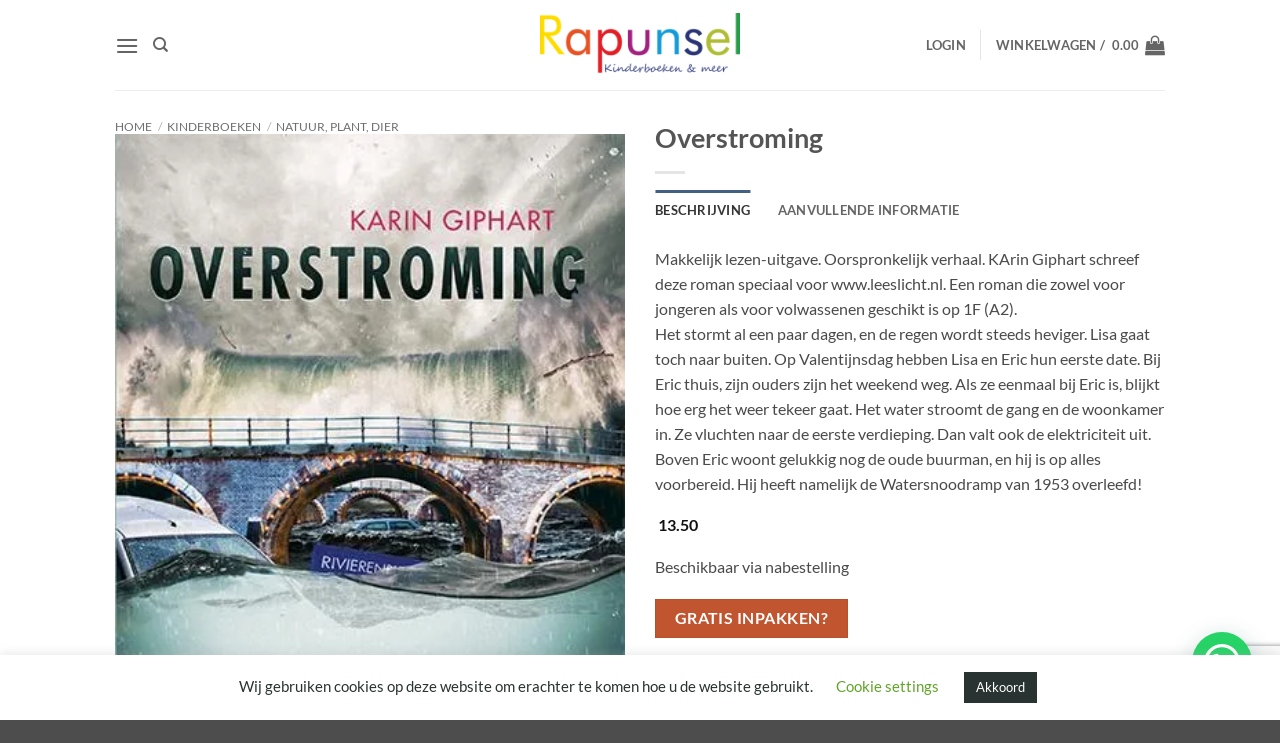

--- FILE ---
content_type: text/html; charset=UTF-8
request_url: https://rapunsel.nl/wp-admin/admin-ajax.php
body_size: -133
content:
TEMP: No Access

--- FILE ---
content_type: text/html; charset=utf-8
request_url: https://www.google.com/recaptcha/api2/anchor?ar=1&k=6Ler2gcsAAAAAC6V7IavluFO3BcfMZ_pEYcKWTEL&co=aHR0cHM6Ly9yYXB1bnNlbC5ubDo0NDM.&hl=en&v=PoyoqOPhxBO7pBk68S4YbpHZ&size=invisible&anchor-ms=20000&execute-ms=30000&cb=7lkwca4c4x2
body_size: 48728
content:
<!DOCTYPE HTML><html dir="ltr" lang="en"><head><meta http-equiv="Content-Type" content="text/html; charset=UTF-8">
<meta http-equiv="X-UA-Compatible" content="IE=edge">
<title>reCAPTCHA</title>
<style type="text/css">
/* cyrillic-ext */
@font-face {
  font-family: 'Roboto';
  font-style: normal;
  font-weight: 400;
  font-stretch: 100%;
  src: url(//fonts.gstatic.com/s/roboto/v48/KFO7CnqEu92Fr1ME7kSn66aGLdTylUAMa3GUBHMdazTgWw.woff2) format('woff2');
  unicode-range: U+0460-052F, U+1C80-1C8A, U+20B4, U+2DE0-2DFF, U+A640-A69F, U+FE2E-FE2F;
}
/* cyrillic */
@font-face {
  font-family: 'Roboto';
  font-style: normal;
  font-weight: 400;
  font-stretch: 100%;
  src: url(//fonts.gstatic.com/s/roboto/v48/KFO7CnqEu92Fr1ME7kSn66aGLdTylUAMa3iUBHMdazTgWw.woff2) format('woff2');
  unicode-range: U+0301, U+0400-045F, U+0490-0491, U+04B0-04B1, U+2116;
}
/* greek-ext */
@font-face {
  font-family: 'Roboto';
  font-style: normal;
  font-weight: 400;
  font-stretch: 100%;
  src: url(//fonts.gstatic.com/s/roboto/v48/KFO7CnqEu92Fr1ME7kSn66aGLdTylUAMa3CUBHMdazTgWw.woff2) format('woff2');
  unicode-range: U+1F00-1FFF;
}
/* greek */
@font-face {
  font-family: 'Roboto';
  font-style: normal;
  font-weight: 400;
  font-stretch: 100%;
  src: url(//fonts.gstatic.com/s/roboto/v48/KFO7CnqEu92Fr1ME7kSn66aGLdTylUAMa3-UBHMdazTgWw.woff2) format('woff2');
  unicode-range: U+0370-0377, U+037A-037F, U+0384-038A, U+038C, U+038E-03A1, U+03A3-03FF;
}
/* math */
@font-face {
  font-family: 'Roboto';
  font-style: normal;
  font-weight: 400;
  font-stretch: 100%;
  src: url(//fonts.gstatic.com/s/roboto/v48/KFO7CnqEu92Fr1ME7kSn66aGLdTylUAMawCUBHMdazTgWw.woff2) format('woff2');
  unicode-range: U+0302-0303, U+0305, U+0307-0308, U+0310, U+0312, U+0315, U+031A, U+0326-0327, U+032C, U+032F-0330, U+0332-0333, U+0338, U+033A, U+0346, U+034D, U+0391-03A1, U+03A3-03A9, U+03B1-03C9, U+03D1, U+03D5-03D6, U+03F0-03F1, U+03F4-03F5, U+2016-2017, U+2034-2038, U+203C, U+2040, U+2043, U+2047, U+2050, U+2057, U+205F, U+2070-2071, U+2074-208E, U+2090-209C, U+20D0-20DC, U+20E1, U+20E5-20EF, U+2100-2112, U+2114-2115, U+2117-2121, U+2123-214F, U+2190, U+2192, U+2194-21AE, U+21B0-21E5, U+21F1-21F2, U+21F4-2211, U+2213-2214, U+2216-22FF, U+2308-230B, U+2310, U+2319, U+231C-2321, U+2336-237A, U+237C, U+2395, U+239B-23B7, U+23D0, U+23DC-23E1, U+2474-2475, U+25AF, U+25B3, U+25B7, U+25BD, U+25C1, U+25CA, U+25CC, U+25FB, U+266D-266F, U+27C0-27FF, U+2900-2AFF, U+2B0E-2B11, U+2B30-2B4C, U+2BFE, U+3030, U+FF5B, U+FF5D, U+1D400-1D7FF, U+1EE00-1EEFF;
}
/* symbols */
@font-face {
  font-family: 'Roboto';
  font-style: normal;
  font-weight: 400;
  font-stretch: 100%;
  src: url(//fonts.gstatic.com/s/roboto/v48/KFO7CnqEu92Fr1ME7kSn66aGLdTylUAMaxKUBHMdazTgWw.woff2) format('woff2');
  unicode-range: U+0001-000C, U+000E-001F, U+007F-009F, U+20DD-20E0, U+20E2-20E4, U+2150-218F, U+2190, U+2192, U+2194-2199, U+21AF, U+21E6-21F0, U+21F3, U+2218-2219, U+2299, U+22C4-22C6, U+2300-243F, U+2440-244A, U+2460-24FF, U+25A0-27BF, U+2800-28FF, U+2921-2922, U+2981, U+29BF, U+29EB, U+2B00-2BFF, U+4DC0-4DFF, U+FFF9-FFFB, U+10140-1018E, U+10190-1019C, U+101A0, U+101D0-101FD, U+102E0-102FB, U+10E60-10E7E, U+1D2C0-1D2D3, U+1D2E0-1D37F, U+1F000-1F0FF, U+1F100-1F1AD, U+1F1E6-1F1FF, U+1F30D-1F30F, U+1F315, U+1F31C, U+1F31E, U+1F320-1F32C, U+1F336, U+1F378, U+1F37D, U+1F382, U+1F393-1F39F, U+1F3A7-1F3A8, U+1F3AC-1F3AF, U+1F3C2, U+1F3C4-1F3C6, U+1F3CA-1F3CE, U+1F3D4-1F3E0, U+1F3ED, U+1F3F1-1F3F3, U+1F3F5-1F3F7, U+1F408, U+1F415, U+1F41F, U+1F426, U+1F43F, U+1F441-1F442, U+1F444, U+1F446-1F449, U+1F44C-1F44E, U+1F453, U+1F46A, U+1F47D, U+1F4A3, U+1F4B0, U+1F4B3, U+1F4B9, U+1F4BB, U+1F4BF, U+1F4C8-1F4CB, U+1F4D6, U+1F4DA, U+1F4DF, U+1F4E3-1F4E6, U+1F4EA-1F4ED, U+1F4F7, U+1F4F9-1F4FB, U+1F4FD-1F4FE, U+1F503, U+1F507-1F50B, U+1F50D, U+1F512-1F513, U+1F53E-1F54A, U+1F54F-1F5FA, U+1F610, U+1F650-1F67F, U+1F687, U+1F68D, U+1F691, U+1F694, U+1F698, U+1F6AD, U+1F6B2, U+1F6B9-1F6BA, U+1F6BC, U+1F6C6-1F6CF, U+1F6D3-1F6D7, U+1F6E0-1F6EA, U+1F6F0-1F6F3, U+1F6F7-1F6FC, U+1F700-1F7FF, U+1F800-1F80B, U+1F810-1F847, U+1F850-1F859, U+1F860-1F887, U+1F890-1F8AD, U+1F8B0-1F8BB, U+1F8C0-1F8C1, U+1F900-1F90B, U+1F93B, U+1F946, U+1F984, U+1F996, U+1F9E9, U+1FA00-1FA6F, U+1FA70-1FA7C, U+1FA80-1FA89, U+1FA8F-1FAC6, U+1FACE-1FADC, U+1FADF-1FAE9, U+1FAF0-1FAF8, U+1FB00-1FBFF;
}
/* vietnamese */
@font-face {
  font-family: 'Roboto';
  font-style: normal;
  font-weight: 400;
  font-stretch: 100%;
  src: url(//fonts.gstatic.com/s/roboto/v48/KFO7CnqEu92Fr1ME7kSn66aGLdTylUAMa3OUBHMdazTgWw.woff2) format('woff2');
  unicode-range: U+0102-0103, U+0110-0111, U+0128-0129, U+0168-0169, U+01A0-01A1, U+01AF-01B0, U+0300-0301, U+0303-0304, U+0308-0309, U+0323, U+0329, U+1EA0-1EF9, U+20AB;
}
/* latin-ext */
@font-face {
  font-family: 'Roboto';
  font-style: normal;
  font-weight: 400;
  font-stretch: 100%;
  src: url(//fonts.gstatic.com/s/roboto/v48/KFO7CnqEu92Fr1ME7kSn66aGLdTylUAMa3KUBHMdazTgWw.woff2) format('woff2');
  unicode-range: U+0100-02BA, U+02BD-02C5, U+02C7-02CC, U+02CE-02D7, U+02DD-02FF, U+0304, U+0308, U+0329, U+1D00-1DBF, U+1E00-1E9F, U+1EF2-1EFF, U+2020, U+20A0-20AB, U+20AD-20C0, U+2113, U+2C60-2C7F, U+A720-A7FF;
}
/* latin */
@font-face {
  font-family: 'Roboto';
  font-style: normal;
  font-weight: 400;
  font-stretch: 100%;
  src: url(//fonts.gstatic.com/s/roboto/v48/KFO7CnqEu92Fr1ME7kSn66aGLdTylUAMa3yUBHMdazQ.woff2) format('woff2');
  unicode-range: U+0000-00FF, U+0131, U+0152-0153, U+02BB-02BC, U+02C6, U+02DA, U+02DC, U+0304, U+0308, U+0329, U+2000-206F, U+20AC, U+2122, U+2191, U+2193, U+2212, U+2215, U+FEFF, U+FFFD;
}
/* cyrillic-ext */
@font-face {
  font-family: 'Roboto';
  font-style: normal;
  font-weight: 500;
  font-stretch: 100%;
  src: url(//fonts.gstatic.com/s/roboto/v48/KFO7CnqEu92Fr1ME7kSn66aGLdTylUAMa3GUBHMdazTgWw.woff2) format('woff2');
  unicode-range: U+0460-052F, U+1C80-1C8A, U+20B4, U+2DE0-2DFF, U+A640-A69F, U+FE2E-FE2F;
}
/* cyrillic */
@font-face {
  font-family: 'Roboto';
  font-style: normal;
  font-weight: 500;
  font-stretch: 100%;
  src: url(//fonts.gstatic.com/s/roboto/v48/KFO7CnqEu92Fr1ME7kSn66aGLdTylUAMa3iUBHMdazTgWw.woff2) format('woff2');
  unicode-range: U+0301, U+0400-045F, U+0490-0491, U+04B0-04B1, U+2116;
}
/* greek-ext */
@font-face {
  font-family: 'Roboto';
  font-style: normal;
  font-weight: 500;
  font-stretch: 100%;
  src: url(//fonts.gstatic.com/s/roboto/v48/KFO7CnqEu92Fr1ME7kSn66aGLdTylUAMa3CUBHMdazTgWw.woff2) format('woff2');
  unicode-range: U+1F00-1FFF;
}
/* greek */
@font-face {
  font-family: 'Roboto';
  font-style: normal;
  font-weight: 500;
  font-stretch: 100%;
  src: url(//fonts.gstatic.com/s/roboto/v48/KFO7CnqEu92Fr1ME7kSn66aGLdTylUAMa3-UBHMdazTgWw.woff2) format('woff2');
  unicode-range: U+0370-0377, U+037A-037F, U+0384-038A, U+038C, U+038E-03A1, U+03A3-03FF;
}
/* math */
@font-face {
  font-family: 'Roboto';
  font-style: normal;
  font-weight: 500;
  font-stretch: 100%;
  src: url(//fonts.gstatic.com/s/roboto/v48/KFO7CnqEu92Fr1ME7kSn66aGLdTylUAMawCUBHMdazTgWw.woff2) format('woff2');
  unicode-range: U+0302-0303, U+0305, U+0307-0308, U+0310, U+0312, U+0315, U+031A, U+0326-0327, U+032C, U+032F-0330, U+0332-0333, U+0338, U+033A, U+0346, U+034D, U+0391-03A1, U+03A3-03A9, U+03B1-03C9, U+03D1, U+03D5-03D6, U+03F0-03F1, U+03F4-03F5, U+2016-2017, U+2034-2038, U+203C, U+2040, U+2043, U+2047, U+2050, U+2057, U+205F, U+2070-2071, U+2074-208E, U+2090-209C, U+20D0-20DC, U+20E1, U+20E5-20EF, U+2100-2112, U+2114-2115, U+2117-2121, U+2123-214F, U+2190, U+2192, U+2194-21AE, U+21B0-21E5, U+21F1-21F2, U+21F4-2211, U+2213-2214, U+2216-22FF, U+2308-230B, U+2310, U+2319, U+231C-2321, U+2336-237A, U+237C, U+2395, U+239B-23B7, U+23D0, U+23DC-23E1, U+2474-2475, U+25AF, U+25B3, U+25B7, U+25BD, U+25C1, U+25CA, U+25CC, U+25FB, U+266D-266F, U+27C0-27FF, U+2900-2AFF, U+2B0E-2B11, U+2B30-2B4C, U+2BFE, U+3030, U+FF5B, U+FF5D, U+1D400-1D7FF, U+1EE00-1EEFF;
}
/* symbols */
@font-face {
  font-family: 'Roboto';
  font-style: normal;
  font-weight: 500;
  font-stretch: 100%;
  src: url(//fonts.gstatic.com/s/roboto/v48/KFO7CnqEu92Fr1ME7kSn66aGLdTylUAMaxKUBHMdazTgWw.woff2) format('woff2');
  unicode-range: U+0001-000C, U+000E-001F, U+007F-009F, U+20DD-20E0, U+20E2-20E4, U+2150-218F, U+2190, U+2192, U+2194-2199, U+21AF, U+21E6-21F0, U+21F3, U+2218-2219, U+2299, U+22C4-22C6, U+2300-243F, U+2440-244A, U+2460-24FF, U+25A0-27BF, U+2800-28FF, U+2921-2922, U+2981, U+29BF, U+29EB, U+2B00-2BFF, U+4DC0-4DFF, U+FFF9-FFFB, U+10140-1018E, U+10190-1019C, U+101A0, U+101D0-101FD, U+102E0-102FB, U+10E60-10E7E, U+1D2C0-1D2D3, U+1D2E0-1D37F, U+1F000-1F0FF, U+1F100-1F1AD, U+1F1E6-1F1FF, U+1F30D-1F30F, U+1F315, U+1F31C, U+1F31E, U+1F320-1F32C, U+1F336, U+1F378, U+1F37D, U+1F382, U+1F393-1F39F, U+1F3A7-1F3A8, U+1F3AC-1F3AF, U+1F3C2, U+1F3C4-1F3C6, U+1F3CA-1F3CE, U+1F3D4-1F3E0, U+1F3ED, U+1F3F1-1F3F3, U+1F3F5-1F3F7, U+1F408, U+1F415, U+1F41F, U+1F426, U+1F43F, U+1F441-1F442, U+1F444, U+1F446-1F449, U+1F44C-1F44E, U+1F453, U+1F46A, U+1F47D, U+1F4A3, U+1F4B0, U+1F4B3, U+1F4B9, U+1F4BB, U+1F4BF, U+1F4C8-1F4CB, U+1F4D6, U+1F4DA, U+1F4DF, U+1F4E3-1F4E6, U+1F4EA-1F4ED, U+1F4F7, U+1F4F9-1F4FB, U+1F4FD-1F4FE, U+1F503, U+1F507-1F50B, U+1F50D, U+1F512-1F513, U+1F53E-1F54A, U+1F54F-1F5FA, U+1F610, U+1F650-1F67F, U+1F687, U+1F68D, U+1F691, U+1F694, U+1F698, U+1F6AD, U+1F6B2, U+1F6B9-1F6BA, U+1F6BC, U+1F6C6-1F6CF, U+1F6D3-1F6D7, U+1F6E0-1F6EA, U+1F6F0-1F6F3, U+1F6F7-1F6FC, U+1F700-1F7FF, U+1F800-1F80B, U+1F810-1F847, U+1F850-1F859, U+1F860-1F887, U+1F890-1F8AD, U+1F8B0-1F8BB, U+1F8C0-1F8C1, U+1F900-1F90B, U+1F93B, U+1F946, U+1F984, U+1F996, U+1F9E9, U+1FA00-1FA6F, U+1FA70-1FA7C, U+1FA80-1FA89, U+1FA8F-1FAC6, U+1FACE-1FADC, U+1FADF-1FAE9, U+1FAF0-1FAF8, U+1FB00-1FBFF;
}
/* vietnamese */
@font-face {
  font-family: 'Roboto';
  font-style: normal;
  font-weight: 500;
  font-stretch: 100%;
  src: url(//fonts.gstatic.com/s/roboto/v48/KFO7CnqEu92Fr1ME7kSn66aGLdTylUAMa3OUBHMdazTgWw.woff2) format('woff2');
  unicode-range: U+0102-0103, U+0110-0111, U+0128-0129, U+0168-0169, U+01A0-01A1, U+01AF-01B0, U+0300-0301, U+0303-0304, U+0308-0309, U+0323, U+0329, U+1EA0-1EF9, U+20AB;
}
/* latin-ext */
@font-face {
  font-family: 'Roboto';
  font-style: normal;
  font-weight: 500;
  font-stretch: 100%;
  src: url(//fonts.gstatic.com/s/roboto/v48/KFO7CnqEu92Fr1ME7kSn66aGLdTylUAMa3KUBHMdazTgWw.woff2) format('woff2');
  unicode-range: U+0100-02BA, U+02BD-02C5, U+02C7-02CC, U+02CE-02D7, U+02DD-02FF, U+0304, U+0308, U+0329, U+1D00-1DBF, U+1E00-1E9F, U+1EF2-1EFF, U+2020, U+20A0-20AB, U+20AD-20C0, U+2113, U+2C60-2C7F, U+A720-A7FF;
}
/* latin */
@font-face {
  font-family: 'Roboto';
  font-style: normal;
  font-weight: 500;
  font-stretch: 100%;
  src: url(//fonts.gstatic.com/s/roboto/v48/KFO7CnqEu92Fr1ME7kSn66aGLdTylUAMa3yUBHMdazQ.woff2) format('woff2');
  unicode-range: U+0000-00FF, U+0131, U+0152-0153, U+02BB-02BC, U+02C6, U+02DA, U+02DC, U+0304, U+0308, U+0329, U+2000-206F, U+20AC, U+2122, U+2191, U+2193, U+2212, U+2215, U+FEFF, U+FFFD;
}
/* cyrillic-ext */
@font-face {
  font-family: 'Roboto';
  font-style: normal;
  font-weight: 900;
  font-stretch: 100%;
  src: url(//fonts.gstatic.com/s/roboto/v48/KFO7CnqEu92Fr1ME7kSn66aGLdTylUAMa3GUBHMdazTgWw.woff2) format('woff2');
  unicode-range: U+0460-052F, U+1C80-1C8A, U+20B4, U+2DE0-2DFF, U+A640-A69F, U+FE2E-FE2F;
}
/* cyrillic */
@font-face {
  font-family: 'Roboto';
  font-style: normal;
  font-weight: 900;
  font-stretch: 100%;
  src: url(//fonts.gstatic.com/s/roboto/v48/KFO7CnqEu92Fr1ME7kSn66aGLdTylUAMa3iUBHMdazTgWw.woff2) format('woff2');
  unicode-range: U+0301, U+0400-045F, U+0490-0491, U+04B0-04B1, U+2116;
}
/* greek-ext */
@font-face {
  font-family: 'Roboto';
  font-style: normal;
  font-weight: 900;
  font-stretch: 100%;
  src: url(//fonts.gstatic.com/s/roboto/v48/KFO7CnqEu92Fr1ME7kSn66aGLdTylUAMa3CUBHMdazTgWw.woff2) format('woff2');
  unicode-range: U+1F00-1FFF;
}
/* greek */
@font-face {
  font-family: 'Roboto';
  font-style: normal;
  font-weight: 900;
  font-stretch: 100%;
  src: url(//fonts.gstatic.com/s/roboto/v48/KFO7CnqEu92Fr1ME7kSn66aGLdTylUAMa3-UBHMdazTgWw.woff2) format('woff2');
  unicode-range: U+0370-0377, U+037A-037F, U+0384-038A, U+038C, U+038E-03A1, U+03A3-03FF;
}
/* math */
@font-face {
  font-family: 'Roboto';
  font-style: normal;
  font-weight: 900;
  font-stretch: 100%;
  src: url(//fonts.gstatic.com/s/roboto/v48/KFO7CnqEu92Fr1ME7kSn66aGLdTylUAMawCUBHMdazTgWw.woff2) format('woff2');
  unicode-range: U+0302-0303, U+0305, U+0307-0308, U+0310, U+0312, U+0315, U+031A, U+0326-0327, U+032C, U+032F-0330, U+0332-0333, U+0338, U+033A, U+0346, U+034D, U+0391-03A1, U+03A3-03A9, U+03B1-03C9, U+03D1, U+03D5-03D6, U+03F0-03F1, U+03F4-03F5, U+2016-2017, U+2034-2038, U+203C, U+2040, U+2043, U+2047, U+2050, U+2057, U+205F, U+2070-2071, U+2074-208E, U+2090-209C, U+20D0-20DC, U+20E1, U+20E5-20EF, U+2100-2112, U+2114-2115, U+2117-2121, U+2123-214F, U+2190, U+2192, U+2194-21AE, U+21B0-21E5, U+21F1-21F2, U+21F4-2211, U+2213-2214, U+2216-22FF, U+2308-230B, U+2310, U+2319, U+231C-2321, U+2336-237A, U+237C, U+2395, U+239B-23B7, U+23D0, U+23DC-23E1, U+2474-2475, U+25AF, U+25B3, U+25B7, U+25BD, U+25C1, U+25CA, U+25CC, U+25FB, U+266D-266F, U+27C0-27FF, U+2900-2AFF, U+2B0E-2B11, U+2B30-2B4C, U+2BFE, U+3030, U+FF5B, U+FF5D, U+1D400-1D7FF, U+1EE00-1EEFF;
}
/* symbols */
@font-face {
  font-family: 'Roboto';
  font-style: normal;
  font-weight: 900;
  font-stretch: 100%;
  src: url(//fonts.gstatic.com/s/roboto/v48/KFO7CnqEu92Fr1ME7kSn66aGLdTylUAMaxKUBHMdazTgWw.woff2) format('woff2');
  unicode-range: U+0001-000C, U+000E-001F, U+007F-009F, U+20DD-20E0, U+20E2-20E4, U+2150-218F, U+2190, U+2192, U+2194-2199, U+21AF, U+21E6-21F0, U+21F3, U+2218-2219, U+2299, U+22C4-22C6, U+2300-243F, U+2440-244A, U+2460-24FF, U+25A0-27BF, U+2800-28FF, U+2921-2922, U+2981, U+29BF, U+29EB, U+2B00-2BFF, U+4DC0-4DFF, U+FFF9-FFFB, U+10140-1018E, U+10190-1019C, U+101A0, U+101D0-101FD, U+102E0-102FB, U+10E60-10E7E, U+1D2C0-1D2D3, U+1D2E0-1D37F, U+1F000-1F0FF, U+1F100-1F1AD, U+1F1E6-1F1FF, U+1F30D-1F30F, U+1F315, U+1F31C, U+1F31E, U+1F320-1F32C, U+1F336, U+1F378, U+1F37D, U+1F382, U+1F393-1F39F, U+1F3A7-1F3A8, U+1F3AC-1F3AF, U+1F3C2, U+1F3C4-1F3C6, U+1F3CA-1F3CE, U+1F3D4-1F3E0, U+1F3ED, U+1F3F1-1F3F3, U+1F3F5-1F3F7, U+1F408, U+1F415, U+1F41F, U+1F426, U+1F43F, U+1F441-1F442, U+1F444, U+1F446-1F449, U+1F44C-1F44E, U+1F453, U+1F46A, U+1F47D, U+1F4A3, U+1F4B0, U+1F4B3, U+1F4B9, U+1F4BB, U+1F4BF, U+1F4C8-1F4CB, U+1F4D6, U+1F4DA, U+1F4DF, U+1F4E3-1F4E6, U+1F4EA-1F4ED, U+1F4F7, U+1F4F9-1F4FB, U+1F4FD-1F4FE, U+1F503, U+1F507-1F50B, U+1F50D, U+1F512-1F513, U+1F53E-1F54A, U+1F54F-1F5FA, U+1F610, U+1F650-1F67F, U+1F687, U+1F68D, U+1F691, U+1F694, U+1F698, U+1F6AD, U+1F6B2, U+1F6B9-1F6BA, U+1F6BC, U+1F6C6-1F6CF, U+1F6D3-1F6D7, U+1F6E0-1F6EA, U+1F6F0-1F6F3, U+1F6F7-1F6FC, U+1F700-1F7FF, U+1F800-1F80B, U+1F810-1F847, U+1F850-1F859, U+1F860-1F887, U+1F890-1F8AD, U+1F8B0-1F8BB, U+1F8C0-1F8C1, U+1F900-1F90B, U+1F93B, U+1F946, U+1F984, U+1F996, U+1F9E9, U+1FA00-1FA6F, U+1FA70-1FA7C, U+1FA80-1FA89, U+1FA8F-1FAC6, U+1FACE-1FADC, U+1FADF-1FAE9, U+1FAF0-1FAF8, U+1FB00-1FBFF;
}
/* vietnamese */
@font-face {
  font-family: 'Roboto';
  font-style: normal;
  font-weight: 900;
  font-stretch: 100%;
  src: url(//fonts.gstatic.com/s/roboto/v48/KFO7CnqEu92Fr1ME7kSn66aGLdTylUAMa3OUBHMdazTgWw.woff2) format('woff2');
  unicode-range: U+0102-0103, U+0110-0111, U+0128-0129, U+0168-0169, U+01A0-01A1, U+01AF-01B0, U+0300-0301, U+0303-0304, U+0308-0309, U+0323, U+0329, U+1EA0-1EF9, U+20AB;
}
/* latin-ext */
@font-face {
  font-family: 'Roboto';
  font-style: normal;
  font-weight: 900;
  font-stretch: 100%;
  src: url(//fonts.gstatic.com/s/roboto/v48/KFO7CnqEu92Fr1ME7kSn66aGLdTylUAMa3KUBHMdazTgWw.woff2) format('woff2');
  unicode-range: U+0100-02BA, U+02BD-02C5, U+02C7-02CC, U+02CE-02D7, U+02DD-02FF, U+0304, U+0308, U+0329, U+1D00-1DBF, U+1E00-1E9F, U+1EF2-1EFF, U+2020, U+20A0-20AB, U+20AD-20C0, U+2113, U+2C60-2C7F, U+A720-A7FF;
}
/* latin */
@font-face {
  font-family: 'Roboto';
  font-style: normal;
  font-weight: 900;
  font-stretch: 100%;
  src: url(//fonts.gstatic.com/s/roboto/v48/KFO7CnqEu92Fr1ME7kSn66aGLdTylUAMa3yUBHMdazQ.woff2) format('woff2');
  unicode-range: U+0000-00FF, U+0131, U+0152-0153, U+02BB-02BC, U+02C6, U+02DA, U+02DC, U+0304, U+0308, U+0329, U+2000-206F, U+20AC, U+2122, U+2191, U+2193, U+2212, U+2215, U+FEFF, U+FFFD;
}

</style>
<link rel="stylesheet" type="text/css" href="https://www.gstatic.com/recaptcha/releases/PoyoqOPhxBO7pBk68S4YbpHZ/styles__ltr.css">
<script nonce="80ru4zIayaSLJT27NPMPhQ" type="text/javascript">window['__recaptcha_api'] = 'https://www.google.com/recaptcha/api2/';</script>
<script type="text/javascript" src="https://www.gstatic.com/recaptcha/releases/PoyoqOPhxBO7pBk68S4YbpHZ/recaptcha__en.js" nonce="80ru4zIayaSLJT27NPMPhQ">
      
    </script></head>
<body><div id="rc-anchor-alert" class="rc-anchor-alert"></div>
<input type="hidden" id="recaptcha-token" value="[base64]">
<script type="text/javascript" nonce="80ru4zIayaSLJT27NPMPhQ">
      recaptcha.anchor.Main.init("[\x22ainput\x22,[\x22bgdata\x22,\x22\x22,\[base64]/[base64]/bmV3IFpbdF0obVswXSk6Sz09Mj9uZXcgWlt0XShtWzBdLG1bMV0pOks9PTM/bmV3IFpbdF0obVswXSxtWzFdLG1bMl0pOks9PTQ/[base64]/[base64]/[base64]/[base64]/[base64]/[base64]/[base64]/[base64]/[base64]/[base64]/[base64]/[base64]/[base64]/[base64]\\u003d\\u003d\x22,\[base64]\\u003d\x22,\x22wqwmwrk8w7JARsO5chBUCioWw6DDvxHDssO+BgIWSmkfw43Cvk1md15BCnLDiVjCgD0ydFImwrbDi3TCoyxPRFgUWG4WBMK9w7AbYQPCisK+wrEnwqAYRMOPPcKHChJ5AsO4wox4woNOw5DCrsOpXsOEGlbDh8O5CMKFwqHCowpHw4bDv2/CtynCscOhw5/Dt8ODwrs5w7E9AA8HwoESehtpwobDrsOKPMKxw5XCocKew6cIJMK4IDZAw68VGcKHw6s1w7Fec8Kaw5JFw5Y6wr7Co8OsDwPDgjvCqMO+w6bCnHlmGsOSw4zDojYbJXbDh2Uow4QiBMORw41SUl/Dg8K+XBoew510ScO5w4jDhcKYK8KuRMKWw4fDoMKueSNVwrgUSsKOZMORwqrDi3jCjMOmw4bCuDA4b8OMATDCvg4lw610eX5TwqvCq29pw6/[base64]/NsKlw5bCisKOwqPCgw4VMcK+cHxHw6BAwr5Jwpwgw7pww4/DgE4wIcOmwqJIw4hCJWMnwo/DqDLDicK/[base64]/Cs8KQLsKdwopgwovCtMK0ccOKSCwPwoY8YMK4wr7CmR7CkMOIccOGbXrDp3dWEMOUwpMjw4fDh8OKCX5cJUNVwqR2woUWD8K9w7sdwpXDhHxZwpnCnlpOwpHCjjZKV8Otw5zDr8Kzw6/DgDBNC3fCvcOYXhJ9YsK3HTTCi3vCnMOyanTCjgQBKWXDkyTCmsO9wpTDg8ONI1LCjig3wp7DpSsnwrzCoMKrwqd3wrzDsB9WRxrDosOSw7d7KMOrwrLDjmbDncOCUi3ClVVhwq/ClsKlwqsswrIEP8KiMX9fXMK2wrsBacO9VMOzwqzCocO3w7/DmRQRE8KnVMKTYTHCoGBlwqkiwqAuaMOKwpbDmSzCuWRZZcKJe8KPwoovGVAPDB8iecKLwoLCsWPDs8K1woDCtBgzERsHFj1Vw4Mhw7rDmHltwoLDjC3Cqw/DtMOfLMOnPMK0wox/[base64]/DpR7CpsK+wpXCs8KAwrh/[base64]/Cqz0/w7nDvA3CjnzCszvDlTjDrRUmwqPDvjbDucO5ISYeK8KbwpBOw4I7w53DrBcmw5NDP8K+YxrCnMK8E8ObbE3CpxXDpSM/NRwlOcOoNcOsw4cYw619F8OJwonDo1UtAFDDhcKCwodzMsOsMlrDjMO7wrPCucKuwp1lwqNzYXlvNXXCuSrCh0rDjV/CicKpT8OdWcOUGVvDucOhaTfDrHhlek3Dn8K/[base64]/fsKJX8Oww5F3w6TDvwJDEATCki13azpww4RdTivCssOpcz/CqjwUwqtuDXMUwonDvcKRw5nCqMORwo5Yw5bCqVtzwofDkMKlw7TChMO3GhRRNsKzGA/Cu8OOZcOLanTDhSIWwrzCtMO2w4/DocKzw74zf8O4GjfDj8OJw4EGwrbDrC3DlMOpe8OvGcOAU8KSV2VQw7JGWMOMKXXCicKdchrDrWnDgSFsdsO8w6xRwpVPwo0Lwos5woIxw75WFAt5wrlUw7QTaE/Dr8KnBsKIcsKfE8KgZsOkS1vDlithw5JvWSPCkcO/[base64]/Du8O4wpXDsMO4SFHDklR1ClvDqXFycGlBZcOqwrY8TcKhFMKcd8OIwpg2Y8OCw704OsOFWcK5U2Alw7XCl8K9SMO7cGJCS8OMQ8KowonCuQpZeExJwpICwoXCtcOlw7kdEsKZEcOdw6hqw7vCgMO8w4RNLsKGI8OyWm/[base64]/CiMOSwp3DrBMFAAzDswk9w6p1w7wlSsK4wrHCi8KZw7kYw6TCqCUlw6rCn8KiwqjDmnUMwpZ9wrxSF8KPw5XCogfCjX3DmMKdYcKcwp/DncKfGMKiw7DCgcOkw4I0wrtnCXzDl8KpTQNow5TDjMO5wofDicOxwrRfw77CgsO9wpYwwrjCvcO3wo/DoMO2VgtYQQHCgcOhQMKWcnPDsDs3HmHChT1vw4PCiifCtsOiwrx6w7sCI0J2WMO7w54wCXZXwq/CgwYlw5TDmsO6dCJTw745w53Cp8OnGMOnw6DDrWECw43DncO3ES3Cl8K3w7TCiWoAPU9/w593FcKNVDvCiz3Dr8K8HcKyAsOjwoXDlA7CrMOIccK7wo/DgsOHDcOnwolDw7TDiyNzWcKDwoltEgbCvD7Dj8Ksw67Dg8ONw7Nlwp7CjlwkGsOjw75xwoJQw6hqw5PCmcKBJ8Kkw5/DrMKFeWMqUSrCrE9FI8KJwrARW0A3XX7DhnfDsMK9w7wNd8K9w5AWQsOGw7nDicKfZcKNw6txwo1wwqXCim7CiSvDiMOCJcKjc8KowonDpnxjb241wrbCg8OQR8OMwqIbO8OhUBjCo8KWw4LCph7DosKow6/DscKSAsKLKSJOPMKUQB9SwpJsw4zCoA9fw5QVw6sVXn/DkcKlw4FjVcKhwr/[base64]/a8KjPcKiHcKLw6/Cj8OrQDRWw5oywrMawoPCrQnCrMK/DsK+wrnDvypYwrRdw5kwwopmwr/CuVfDrXHDonNBw6TDvsOAwqnDnA3Dt8Onw4TCulrCvRnDoBTDpsKeABTCmw/CucOlwrfClMOnEsKnZsO7U8OhNMOaw7HCrcOLwqDCv0YFDjQQQnUQRcKEGcOAw7/[base64]/Dgj3ChMKtDMK9wppuHQYgFwDCkGguAhrDminCt0kPwpxXw6PCkTgcZsORDMOvfcKbw57DlHZXCmPCpsK3woY4w5okwpHCk8KwwrBmeAcgDMK/WsKGw6Ufw7ZAwqE6Z8KswqVow755woYtw4PDi8OeFcK/[base64]/Ch8Klwq42w7zDkQthwrN0FgrCvDfCsB9mwqc9woxww6BzMXvCscKYw5M/[base64]/d1TDiMKAw47Ci8KjGyx1w4/Dr8K4N2bCrMO6wrbDgsObw7XCpMOSw64Ww6HDlMKKOsOZPsOGRyjDsXvDlcKHWAvDgsOOw5fDrcOrSWgcMWMPw7ZJwphyw4xRwqNGCk/Cr3HDkTjClTksUcOlLyg7wrwWwp3DimzCkMO4wrJFR8K5TH/[base64]/[base64]/DkcOIw7LDrWDCq8KjTsKFDldmFh8ycz1Nw4pGfcKiBsOCw7jCoMONw4PCujXCqsKeJ2vChnLCg8OMwrhEHj5ewo1Aw5pPw5fClcO/w7jDicKvQ8OJFmgyw4grwqZ9wpIxw4/Dm8OHUSTCqsKHP0XDkjDDjwvCgsKDwp7DpsKcdMKSVcKFwpk/[base64]/w4/Cn8OBwqxBw5RJwojCuMOlCsOww4B2RATCvMKtLMKEw4wZw5ckw5TDscOqw5lIwo/[base64]/wppAw60haArCn8KYwqsSwqR9BW8Aw7ZeFcOow6DDjwdWO8ODe8K6GsKXwrjDn8OYPcKcEcOww7vCiz7Cr1nCvxPDq8OlwqjCqcK+HETDsUFTRcOJwq3CsGxofz9WTktkQcOywq5DDg9YIUJ7woJtw4Ipw6hHFcKRwrhrP8OJwoE9w4fDgcO/Ry0POhTCrRlbw6XClMKiLEIiwqZ1M8Oaw5bDvl3Dqx93w5EPJMKkPcKIEHHDun7DhcK/wrDDjMKbcgQvaXB2w6Axw40Dw5PDhMO1J2bCocKnw61VMj1nw5RCw5/CvsORw4UoP8ONwpDDm3rDvCNYYsOIwoR6RcKCZE/DjMKmwqZxwoHCtsKjXFrDssKWwpksw6sHw6rCuBEOScKcCTVHSmTCtcKzJjcuwoPDkMKuZcOJw4XCihMKJMKqT8OYw5zClkxRBVTChy58f8KnC8K7w6F4DSXCp8OlPQhpZCZ5dD1cGcO4P3jDvCLDtFoPw4LDl2svw7hdwr/CjEnDuwFGIGHDjMO+emDDozMlw4LDnhTCq8O2fMKbOSBXw7HDtEzCkVN8wpPCvMKFOMOtV8O9wrbDicKuYWVCa0nCk8OFMQ3DmcKnH8K/[base64]/DohbDmxnCpFXCvgFZXmFdeWd0w7nDpMO6wpEgZ8K2QcOWw6DDlyjDosKBw7J6QsKnYkwgw7cBwp5bEMO6GHBiw60CPMKLZcOBXwbChDVeVcO0LGHDrhpEJMOvR8OqwopvE8O/SMOeQ8Olw4EVeFMKTBnDtlXCqBPCm3kvL37DvcKKwpXDrsODIjvCqjvCtcO4w7/[base64]/[base64]/Dm8KTRSfDm8OSwr1uw7gUwo8swqlAXcKHSDNcbsOMwpvCq3Yyw5rDrcOMwoE1LsKyYsOIwplSwoHCklbCusOow6HDnMOFwr9CwoLDosKVRTFow73CucKTw64eWcO/[base64]/DkUMKwpbCjjojPMOhXUZxwoopwqd7KxfDjFVSw4N2wp3CsMOOwpPCo2w1DsKcwrXDv8KgKcOjbsO/w4wvw6XCkcO0QcKWPsOrN8KwSBLCjRJyw5TDtMKjw5LDpWXDmMOOw6JsD3rDtUt/[base64]/XsOJXQ3CvG/CucO3w7E2NlzClgBuwpE6I8Oja2RswoTCrMKJB8OzwqbCmyNRFsKMUH1BbMOodxbDu8KzZFzDr8KNwotjZsKQw67DuMKpCXoPeifDrH8OT8KeRg/CjMOfwp3CicONFMKkwppibsKMS8KUVnU2Iz/Dqihaw6Iow4PDgsOaCMOXYsOTW1lZeATCmAgowoDCnEPDsgp4VX8Vw5FeYsKzwotzYxzDj8OwYMKhacOlCcOQGVsdP1/DmWLCv8KbJ8KPVcOPw4HCuz3CqMKSeQIWK2zCqcK5YRFRIWpPKsKxw6bDkgzCuWXDiQ86wqQiwqDDmwjCiy5zcMO0w6/DknzDjcKaFRnCnSBywpjDmsOHwpdFwpYvV8OHwqTDj8OXBmJVeBLCkSQ3wrMfwoV+JsKdw5XDi8O7w7Mbw5w1dTwXa03ClcKTASDDgsOFfcKYTDrDhcKOwpXDgcOILcKSwq8ccFUNwo3DmMKfVG3DpcKnw5HDksOCw4UkIcKsO3cNDhtvD8OAaMKRRMOVQRjCmh/Dv8O6w45GXxfDrMOLw47DigVeSMKewqZRw65DwqkRwqbDjyUJRWbDg0vDqsOjbMO9woUrw5DDp8Ouw4/Dp8OSF15tR3/[base64]/CnHUYw5NEwp7Dl8OMw7PCgHXDrMK0P8K/wp3CuMK2fBjDl8K+wp7CpBzCsXsbw63DiRgZwoNyfRfCq8KWwpXCmk7CjmrCv8K1woJewr0tw6gGwoUHwpPDgAINPcOLSsOBw6bCpylXw5d9wrUDJsO+wqjCuirCmsOZNMKmZsOdwoPDgwrDnS5Jw4/CgsOYwolcwqFWwqrDscKPdgPCn2lbARfCkTnCuFPChjdyfQfCssKAdwlowonDmkvDjsO5WMOsMDIse8O4RMKaw47Cj3LCj8K+HcO/w6fChMKqw5BHBH3Cr8K0w7dqw7nCmsOpAcK9LsOIw4jDvsOawqsaXMO1b8KnW8Onwog8w58hdFZDAx/CtMKiCFnDq8Ozw5M/w57DhcO8amnDhFFVwpfDthx4EEsEaMKDUMKGX0cSw6XDjlRAw6/CjAhTPsKdQSDDosOBwqQNwqlUwp0rw4LClMKlwqvDukLCsBF7wrVcEsOda0DDrsOiLcOCFhDDpCkGw6rDlUTCoMO8w5zCjHZtPSTCkMKEw4BFcsKowpVvwq/DtyDDvhEMw5klw4J/wp7DnBkhw5hKO8OTdhlyCQfDsMOVOTDChsOVwpYpwqVUw7fCjcOUw6cwS8O5w4ouXBfDsMKcw6kfwoMONcOowqtRacKLwqnCgm/[base64]/cBbDrkvChcOZw77DpiDDtBg/w4BVPlLDq8Oxw7fDvsO/dHvDqzfDucKCwrrDqEpvZ8KSwpJyw5/Dm3/Dq8KFwr43wr4xc2/[base64]/CjwUiJ8K9Z8KvwrnDrlFFwqkZw6PCuMKowqnCjTcJwoF/w7JlwrjCpBxmw7xGWjxHwqcrGMOiw47DkHA2w40HP8Oxwq/[base64]/CjHY/MQ9wwpYaSsOyQmJRCMKwQcK/[base64]/CkMOFw6lcF8OXw65kw4TDnQ3DosO7fBDCt2w7azPCjcOgbMKZw6w9w7/CksO2w6HCmsKGHcOiw5p0wq/CphPDsMOsw5DDjcKkwrMww79/TC58wpU6dcOzPMOAw7g4wpTDpcKJwr5kXGjCicOIw4fDt1/[base64]/DpSPDu8Ovw6N2w49LOGRpw6zCrgoDRMObwrs+wo/CjcKDMkoywpnDoTx7wpLDljprLVHCtmzDoMOAVEJOw4jDg8Oqwr8GwrDDsWzCoEzCuEbDklcFGgLCosKEw7BfKcKsGipTw7AYw58awrvDuCkLH8Olw6XDisKqwrzDgMKZPsO2G8OKGsO2ScKBHsKvw7/CoMODXcKCRkNlw4jCqMKSPsKPGcO4XD/[base64]/DlsKfw4otZcOJDQbCi0snw7vDlsO8cHhXScOaEcOHBkzDrMKTMAJFw4o3HsKBR8KSFmxXOcK+w4PDoElRwo56wrzCsl3Dog3CiwJTOVHCpcOWw6DDt8KVcV7CkcO2QTwPNlQew7jCvcKAXsKpOxLCscK0GwllUSQGw4UMV8KRwrjCucO/wp4jccKvP2I0wrzCggFRSMOowo7Cqlt7VzBewqjDjsO4KcO1w63CtyFTIMK1cnnDlk/CkWAHw58rDcOGAsO4w73CjTLDgUo5L8O3wrdhbcO/w6bDicKNwq5hCWANwpTCi8OlYwhVSz/CjxxfY8ObVMKZJkdxw4nDvA3Cp8O8SMOyVsKbYMOIbMK8B8OwwqF5wpVnZDDDqQsiOWTDjHbDrw4SwoQzDyx2UDodFgvCm8K7UcO7KMK1w53DuQbChSjDrcOEwoXDnHV1w43DhcOLw6oDYMKua8Onwo3CkhnCgi7Dqh8mZcKXbnnDtwt/BsK0w6wcw6xTWsK0f24Pw5rCgGZSYAAVwofDiMKdAC/[base64]/[base64]/asKcwr3ChMOiw6N0b1c0ccOudRl3e3Auw6HClsKTRVA4TFAUOMKdwpQTwrVcwoZtwr4Lw6fDqh8SB8KQw5QAWcO7wpPDqwM0w4/DiSfDqMKsTH7CrsOMZRsaw6Jewoxkwo5qV8KqWcObH0fDq8OFTcKRDiwFBcObwpI8wp9AMcOhOnI7wpXDjEkOHMOuNxHDqxHDq8OHw5LCvF5tOcOBPcKoJQnDjMOTPyDCs8OremrCk8KxQWLDrsKoEx7CoCPDhALCqzfDuXbDoBUwwr/[base64]/[base64]/w5TCm8KtTsKdBsK3Gm/[base64]/[base64]/wpN+T8K0cjtWwpHCjcOswpvDmnUVLD8jOsKVNmPDicKrbCXDj8KWw7HDucKww6zDtcOAVcOSw6HDuMKgScKKR8OKwqMBFHHCgydSTMKMw6HDiMK8c8OaRMOmw40zFXvCjz3DsBFMCiNwJSRSM3sxwrY/w5NWwqXChsKfEcKZw7DDmWd0AV0eXsKxXS3Dv8Khw4zDhsK9eibCq8KrDGjDhsObIk7CoxRSwqjCk2swwpTDvRhRBCzCmMOxcm9aWiM4w4zDmUxTU3A3wp9NBcOWwqsIC8Kdwq40w7oMRMOvwo3DvXo7wpnDj0XCisOKYlbCvcK/cMOWHMKFw5nDnsOXDT0EwoHDhk4uRsKSwqwDNx7DoxRYw5hTFj8Rw7rChjYHwqHDicKdDcO0wqbCqhLDj0A5w7bDiCpeWRh7RXzDmT1gK8KMfx/DncOTwohMah5twrEewpA/IG7CgMK3enpMM08RwpDCtsOxMHTCrHvDmEkrF8OqEsKRwrEIwozCosOHw4fCucOTw6omP8KLw6pVCsKywrLDtWjChMKNw6HCnFARw6bCrUvDqjHCrcKWIi/[base64]/DvlQQw6DDhsKLw7A4Ry7Csg9+w5/Cn2AcOmrDjmQtY8Oiwr14McOpMAh7w6rDqcKwwqbDmMOOw4HDj0rDi8O3wpbCmmDDgcOfw5bCkMKZw55ZDBrDv8KNw7rDgMOYIw0KWW/DksKcw4cbdMOyX8OVw55wU8O/w7Zjwp7CnsOZw5/Dt8Kdwo3CoXbDgzzCin/[base64]/DjMOcVMKtEsK0BG3CisOowp/DqksDdSfDq8KKdMO6wrYLbB3DqkJvwr/[base64]/w4F6AcOawo/[base64]/DiyLDik/Dj8Kuc8KmaHvDlsOPWh0IesKpbk/[base64]/csOkFW5WAAvDmXE+w7cvwobDtkwWwrE3wohBABHCrcOzwq/[base64]/DuMOcw5XCkDJWw4UHw77CrsOmworCqnAIUzTDlgXDusKmPsKTYAtDZFA0a8KXwoJUwrzCr3AOw5Z3wp19N2xVw7oqPS/CgmTDlzxCwq5zw5DCoMK/ZcKRJig9wrLCncOkHBx6wogQw5hPYSbDm8KHw4YYa8KjwoDCihBbLMKBwpzDhlF3wrJPVsKdGk3DkWvCp8OdwoVEw7nCrsKMwp3Ck8KEKUjDrsKYwpQHFsOewpDChlYyw4AzOSZ/wqFww5nCn8OQNSplw5Bqwq/CmsKCQcKBw4llw6gjGMOJwpkuwoPCkyZSICtwwpMlw4HDq8K5wqPDrFx4wrMpw7nDp0nDqMKewrc2d8OiGxDCiWksUn/[base64]/CrsO8fBIhwo4gVgsYw6/Duj0kwrpGwo8Md8K7U35kwoVENcKHw4cFaMO3wpXCv8Onw5cnw6TCjsOhfMK2w6zCp8OkHcOEY8KQw7oqwojDomVFClzCpxEDPhnDlcKEwrDDlcOdwp/DgsOMwoTCpHF/w7jDgsKQw7nDmxd2AMOfUzcOYxvDgA/DjlrDs8KeWMOhOyoTCcOHw75fT8KHPsOowrQbAMKywp/Dt8KFwoQ6SVwJUFQuwrvDog0OHcKpcHXDssOBW3jDlynCvMOMw5s4wr3DrcO0wrEeVcK4w6FDwrbCmX/DrMOxw5EJT8OpSDDDoMOJZC1MwqFLS0rDtsKxwqvDisOaw7JfcsKuI3gwwrhVw6liw4jCkT8DCcOmwo/DmMOtw4XDhsKwwpPDrVw3wqbCisKCwqlGV8Omwql/w6nCsV7Cv8Okwp3Dtmoyw7BjwrjCvQzCr8Klwqd/Y8O7wr3DocO4egDChy9gwrXCozJse8OGwrEudUDDrMKxfnnDsMOeZsKWC8OuOcK1K1bCv8Onwp7Cv8KFw5jCuQAfw7Rqw7V/wp4JbcKSwqYlDj/ClcKfRjvCqgELERoibiDDvcKEw6bCqcO0w6XCqg7Diw1OPzTDm2VSCsKJw6LDjMOGwpzDk8KvA8K0bwLDg8O5w74sw49pIsOUeMOhScKPwpdLXQ9nTcKqQsOqwo/DhXhgYljDpcObNjAxXsKHU8OwIi9RFsKqwqRhw6lrNmvCpHcxwpbDnjQUViNbwq3DssKmwpQWLGzDocO2wos8Vk95w4sRw5dTPsKKZQ7CnMOSwpnCsyAnLsOqwpEiw4ozRMKQP8Owwp9KNno3MsK/wqLCtg7DkgQgw5Bxwo/ChMOBw5NeWRTCuG95wpYmwrDDksKmJGxvwqvCv0cCCCcsw6LDhcKOR8Opw5TCp8OIwqLDssOnwop9wptbHSB6R8OSwp/DsQcRwpvDpMOPScKaw53DicKswpLDrMOqwpvDk8Kywo3Coz3DvkvCq8K4wq93J8OwwrUNHkPDiAQpPh3DpsOnfsKaVsOrw73Djz1oU8KdCnbDucKcXMOGwq9Jw4dWw7pjIsKpwqxWe8OtSjZFwpVdw7zDoRXCgV08DWTCi0PDk21LwrkvwrzDlF1Lw4zCmMK/wq85VALDmnXCsMO2dmfDvMOJwoYrYMOOw4XDiBs9w5MIw6TCqMOHw5pdwpdpMwzDiAshw5Fnw6rDm8OVGEXCpnc2J0bCv8OOwp4sw7vCvCvDm8Oyw5HCoMKGIQAAwq1Cw6cWHMOue8K3w4/CusOBwpbCsMOUw70NcUHDq2dhAlVpwr5SJ8KCw6R1wqoWwoTDucKxd8OJAG3CvXnDhGHCvcOWYGQyw7DCs8OXc2fDuB08wpbCtcKCw5DDmVQ2wpYLH3LCi8OcwoJRwoNcwp4dwo7CqzLDvMOzWSXDglQLAxbDq8Kow6/CisK2N0pbwoXCvcKuwo1ew58ywop3IT7DomHDn8KXw7zDqsKkw7Yxw5TCrEXCgix6w6HDnsKlek9+w7Qaw6jCj0pacsOcccOIUMOrbMK2wqDCpFTDg8Kww6XDs1NPMcO6FcOvPkDDlQlBRMKvT8KbwpXDiGQgcjzDisK/wofCm8K0wooAJS7DvCfCuQ8pD15KwoZ2JMKow5vDssKfwpnCgMOiw77Ct8KcMcKwwrENPMKreAwpSUnDvsO6w5s7w5smwoQHWsODw5fDuw5AwqQEZUhWwq1JwqJOAcKiccOAw5/DlMOuw7Ndw7nDnsOxwrXCrcOoTTfDngzDuBQkKjd4WHHCtcORZsKBfMKfPMK4MsOob8OxKsO3wozCjSoHc8KyMUkHw77CnjnCjMOGwrHCpibDrhs7w4kOwo3CvF8hwp7Cv8Khw63DlW/Dg1LDkiPCvm1Aw7LDjFI2aMKrAjTCl8OiXcKEwqzCgzg8BsO/JH/DuFTCtRUQw7dCw5rDqx3DqFjDn1TCoHwlEMOHJsKeA8OhWHLDicOWwrRHwoXDmMOlwp/[base64]/DhMOvZUIlwpnCknzCkhfCnMOQXMKww4F2woMawrsLw7XCoxvCqj93azw6aVHCvzTCowfDgwg3OsKLwpRRw5zDmXHCicKvwpfDhsKYQhvCj8Ktwr1/[base64]/Cl8K1w5TDvjIvYH94XgBKw4JCwqkLw44seMKywoZBwpp1wpjDnMO/[base64]/Ch21ww47Cr8KwwocXw685woPCgVR3Y8KEwqV/w5hOw7JjRSjCsG7DjAt4w7/CmMKmw6zCj0UswrI2Fj/Dtz3Ds8KmRMOrwqXDljrCncOQwrMiw6EKwpx2UgzCpApwMcOzwqccUUzDu8K/wrhjw7AsN8KudcK5YRpBwrcSw5puw7kVw7sEw5MZwoTDjcKWO8OEdcO0wq5TacKNQsK1wp9fwr7CocO7woXDt3zDn8O6QT4VbcKSwrPDmMOYO8Oww6vCjVsIw7wLw4tiw4LDvy3DpcO7acKyeMOkd8OfJ8OEEsOiw5/Cri7DocKfwpzDpxTCrHfDuDfCoiXCpMO+woFtTMOrM8KeI8Kaw7V6w6NIwpQmw4Etw7oewoMoKEVeA8Kww6cOw7jCjwkvAAw+w6rDomAEw6gdw7AWwr3DhcKVw4LDjDdhw4dMPcKHZMKlfMOofMO/UG3DlVF3VCQPwobChsOwaMKHKwnDlMO2XMOfw7N5wrfCgHTCncOJwqLCqB/CisK4wrjDtV7CiDXDlMOWw6fCnMK4FsOBCsKcw519PMKKwoQKw6jCqcKKVcOLw5jDqVJ/woHDlhcUwplYwqXCiA93wo/DtcOww51aM8KtVMOxRyrCjg5STEUlHMO/[base64]/[base64]/[base64]/wqrCok5owrg7cixkDcOmw7lXLsKxYjpSwojCvcOAwrRLwoxaw5QBWcKxw5PCs8OpYsOpaHwXwpPCj8Ocw4HCokTDhQHDq8OaT8OSa1IFw4/Ct8OJwokoNkJ4wqjDhFTCq8O6XcKmwqlSXwHDlD7Dq19OwoQSHRFmwrl2w6DDoMOFJGTCq3jCqMOAfgDCmSHDvMK/wrR6wo3Dg8OLKGbCt2o2MBTDtMOkwrzCvsOlwp5edsO3ZMKLw504DjA6XsOJwpwpw65fCWIpBzNKWMO2w45Heg8WT23Cp8O6fMOBw5HCiWbDpMOnGx/[base64]/RQYuwqYrBsKuwrzCocObbinCvMKMw4pscl3CokZuwppBwqAdFsKBwqLDvQM+XcKaw4Idw6LCjg3Cr8OKSsOmWcO+XkrDhT7Dv8Oxw7rDi0lyd8O4wp/[base64]/Dp8Oqwpkfw6kXfcOJwrMfUlVvc8O8ZgLDvUXCnMO4wrg9wqFQwpHDjnPClixZYBEgVcO6w7/CgcOBwoVhQ0NOw7s9OhLDq18zUH00w6dDwpAgIsOsEMOOMmrCkcKwdMOHIMKPYDLDqQlpLzYtwqZewo4rMUUCE1pYw4fCssOQOcOgw7DDlcO9XMKCwpjCsiw4VsKiwpIKwopuRi3DlGDCr8Kxwp/DisKKwoDDvE98w6HDuG1Zw7wgQENRYMKPU8K6O8O1wqfCqcKxwrPCrcKOAFwUw4tcF8ODwoPCkVInRcOpW8KgXcOdwrLCrsOrw6/CoWMVFMK5OcKKH1cUwrzDu8K0G8KnO8K6J3RBw7fCmnR0AwQXw6vDhRrDgMOzw73Dk3zDpcOKeADDvcKqMMKNw7LCsEZjHMKQIcKbJcKMGMO4w5DCpn3CgMKRcl8GwpdtJcOqSHsBCMOuNMKgwrDCusK+w4fCocK/EcKGWzpnw4rCtMKYw55GwpLDk2zCrMOVw4bDtH3Dj0nDmg13wqLCqEN5woTCtgrDvTVVwofDhTTDisOaCgLChcOpwrIuV8KVHEgNMMKmw799w7fDj8Kfw7zCryhcaMO2wobCmMKcwqpkw6c3fMKLLkDDm0DCj8KCwpnDm8KSwrB3woLDsEnCmi/CrsKaw74/GXRWawbCrU7CrQnCo8KJwobDlsKLJsOcdcOww4gyXMKew5FYwpZZw5pcwqk5JsO+w4fClR7ClMKYMlAZIcKrwrHDuSpLwoZtT8OSRsORYhTCuVhPMmvCmDRHw6YKY8KsL8KBw6LDpFbCpT/DksKJXMOZworCpUDChlzCoE3CjChmBMKFwr3CoDMdwpdtw4nCq35yJlg1PgMtwo7DnyTDgMO/eizCu8ONaEIhwo9nw7wtwrIlwrTCsQ8tw5bDrCfCrcOZfG3Dvyg8wqbCqgl8IlbDv2Y2RMOsNVDCnkl2w7bDpMKcw4UEcwjDjG5KMsO9SMO1woLDsDLCimbCjcOoC8Kaw6HCi8OFw4QiPhnDrMO5TMKRw5cCD8KYw5thw6jCv8K/Y8OOw7Yuw6gmfcKcKX3Ch8Krwqd1w77CnMOvw5/[base64]/w65nwr0rwqUkf1rCg8KLTCU2wr/Di8KawrcIwpbDm8Oqw5BLWRAmw4Imw7zDtMK1SsOPw7IsK8KawrkWL8ObwphvKDnDhxrCgxrCsMKqecOPwqTDqShww6cHw7MDw4xyw7NFwoduwqcFw6/DtzzCjmXDhiTCpwdewpFhGsKrwrZQdR1tGx4kw6NYwrIRwoPCumZnNcKbXMKwdcOZw5PDh1RsDMO+wofCgsKyw4bCt8KKw47DpVEDwp0zPiLCi8OEw7RNVsKpXzo2wqM/MMKlwrTClE5Kwq7CqzjCg8KHw78fSxbCgsKDwrciaTbDmsKUJcOLTcKww44Lw7YNMhLDmMOtL8OtOsOYE27DsHYtw5bCs8KFT0DCqDrChyhEw5bCvywcLMOzPsOWwojCsVk0w43DpELDsUXCoG3DrF/[base64]/CjcOiGcKhwrzDgcKgw5PCiDfDoMK8w4pGJsOkAV4KY8OrLVXDjEQ5UcO1bMKIwpheEsO7wqrCmx8WAFdfw5UpwqTCjcO6wp/DqcKaaQFEbsKdw6U4w5rChHFdUMK7w4bCncKsFxFaNsOswppQw5zCu8OOcxvCph/CpcK+w6Mpw7rCmsKIT8OLLADDqsOjHU3CjcO4woDCu8KXwoR9w5vCksOYb8KsSMKyYHrDhcOYVMKYwrwnVQdtw6/DmMOjAm0NOMOdwqQ8wqDCr8ODIsOPwrYzw6AJO0Nuw5pVw45OAhp7w78rwrvCjsKew5nCo8OZKFXDjFXDg8Ocw5cqwrNdwocPw6Y9w7l1wp/DqsO4b8KuXcO1Vkp4wpfDpMK3w6LCvMODwpxYw5vDmcOXVD4OFsOAPMKBO3oCwoHDssKnd8OwQjxMw63CnG/ComBxJsKtXRJNwpjDnMK8w6DDg2FEwrIEwoDDkELCiWXCgcOMwprDlykeUMO7woTCtQzCuzJpw752wpHDoMO/[base64]/wrjCvSTCl11Cd1LDsMOWSVXCrWHCh8OHOTN4OD3DtTrCscKrcxrDkW/DrsK0eMOCw5szw4jCgcO6wrdSw47CsDdnwqjCkyjCiifCpMOfw7soLwjCncKswobCmj/DlsO8KcO7wqhLfsOeSFXDuMKowp/Dr1zDsW9IwrljK1k+TE8fwok4wprCs39yHcK7wpBUU8Kyw6PCqsOYwr7CtyATwrsMw4M2w649FTzDhzA9IcKpwrHDjQPDnQNODk/Cg8O6FMOCw6bCmXXCqW9Xw4IQwrjChzTDsAjDg8OWD8Kjwq0zIxvCkMOtCMKMZ8KGWcKCZMOPCMKxw4nCrEJ6w6toYWwtwoR5wqQwDAQqVcKFAcOSw7LDo8OvJA/CvWt6egTClSXCqFXDvcK3QMKkCkzDtz1rV8K3wq/CmMKBw6Y+eEtDwq5BW3/[base64]/CtRfCvB7Cv8K/[base64]/Cm8OnPsKJD8K9w4kAQcOEw67DssK+w5JEbcOVw6DDgQJebsKswpLCrXjCt8KgVntOV8O5AsKiw5dpKsKywpknW2phw6wDw50KwoXCrT/[base64]/GcKNw40Fw4dGw5/[base64]/Do8OAwpMGamwpwpfDglARL3QGw69oWsO6CcO4OiF+AsODOX/[base64]/CsOKd8Klwp3DtcKvWMOAw4psw5d6w68UExrCvigaCTbCgRLCtsKUw5nCmG95U8O4w6nCt8K/RsOqw6DChU99w6fDn2Abw7JRP8K/AFvCrHV4WcO4JsOKIcKww6gow58LbMORw77CssOUUF/DhsKXw57Ch8KHw6UdwoMPUXU/wqbDvXopLsKkV8K/[base64]/DsnbCigzDqkTCmcOUworCsMO9ZBMHUMONw6rDtcKzw7XCuMOmDDLCj0vDvcOcZ8Klw7lAwqPDmcOvw5xaw6J1QzMFw53DjsOJAcOqw69EwoDDvWPCkTPCnsOHw67Dr8O8cMKDwpswwpbDqMOcwoo/[base64]/DvD9Jw7fDlcK/PcKMbMOQfsKcwqvDnl3DlsOKw5lWw4Fpw4nCvynCrnkYNsOpw5/[base64]\x22],null,[\x22conf\x22,null,\x226Ler2gcsAAAAAC6V7IavluFO3BcfMZ_pEYcKWTEL\x22,0,null,null,null,1,[21,125,63,73,95,87,41,43,42,83,102,105,109,121],[1017145,507],0,null,null,null,null,0,null,0,null,700,1,null,1,\[base64]/76lBhnEnQkZnOKMAhk\\u003d\x22,0,0,null,null,1,null,0,0,null,null,null,0],\x22https://rapunsel.nl:443\x22,null,[3,1,1],null,null,null,1,3600,[\x22https://www.google.com/intl/en/policies/privacy/\x22,\x22https://www.google.com/intl/en/policies/terms/\x22],\x229yHnveiwLO+yFG6tkNrH0KeqE2T1E85PB2m3bG/o42Q\\u003d\x22,1,0,null,1,1768874134946,0,0,[241,130],null,[71,247,67],\x22RC-G9UaXx0R8Tcr4Q\x22,null,null,null,null,null,\x220dAFcWeA4ATBkUssqUCpfCg9Pbvjt9qJcijTvWv8_GGzXKyA9Jqs6RM3SojzUu3rOnDmZKpjlKzSkauzA5trANmGqGnPYvEE84eQ\x22,1768956934928]");
    </script></body></html>

--- FILE ---
content_type: text/javascript
request_url: https://rapunsel.nl/wp-content/plugins/rapunsel-extmedia/assets/js/shortcode_external_pdf_preloader.js?ver=6.9
body_size: 3
content:
window.PDFJS_LOCALE = {
    pdfJsWorker: rapunsel_extmedia_preloader.assets_url + 'js/pdf.worker.js',
    pdfJsCMapUrl: 'cmaps'
};
